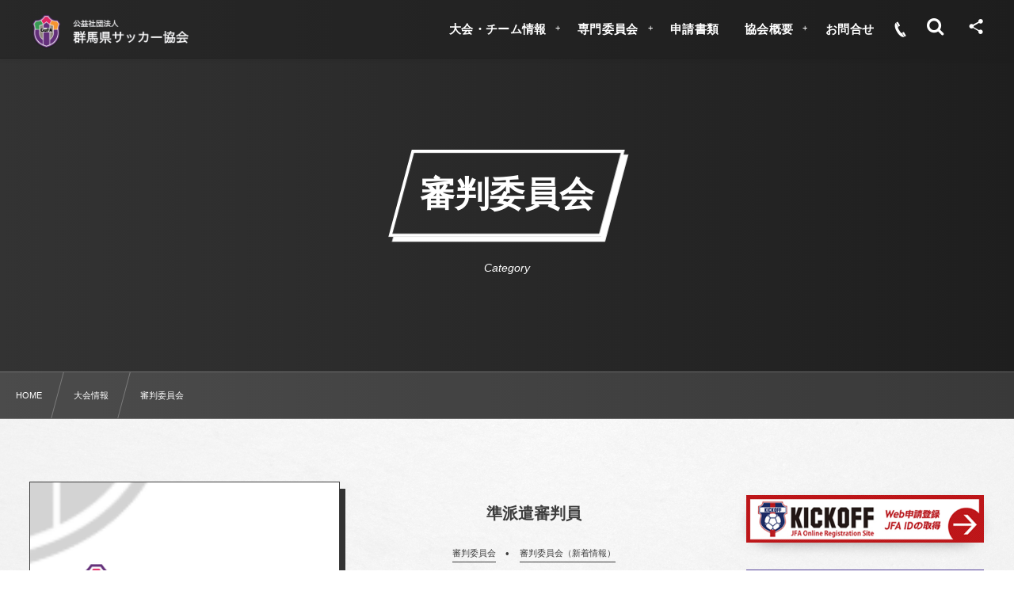

--- FILE ---
content_type: text/html; charset=UTF-8
request_url: https://gunma-fa.com/category/newspost/news-shinpan/
body_size: 12638
content:
<!DOCTYPE html><html lang="ja"><head prefix="og: http://ogp.me/ns# fb: http://ogp.me/ns/fb# blog: http://ogp.me/ns/website#"><meta charset="utf-8" /><meta name="viewport" content="width=device-width,initial-scale=1,minimum-scale=1,user-scalable=yes" /><meta name="description" content=" [ 審判委員会 ]カテゴリーページを表示しています。" /><meta name="keywords" content="審判委員会 , gunma,football,soccer" /><meta property="og:title" content="審判委員会  |  公益社団法人群馬県サッカー協会" /><meta property="og:type" content="article" /><meta property="og:url" content="https://gunma-fa.com/category/newspost/news-shinpan/" /><meta property="og:image" content="https://s0.wp.com/i/blank.jpg" /><meta property="og:image:width" content="200" /><meta property="og:image:height" content="200" /><meta property="og:description" content=" [ 審判委員会 ]カテゴリーページを表示しています。" /><meta property="og:site_name" content="公益社団法人群馬県サッカー協会公式ホームページ" /><link rel="canonical" href="https://gunma-fa.com/category/newspost/news-shinpan/" /><title>審判委員会  |  公益社団法人群馬県サッカー協会</title>
<meta name='robots' content='max-image-preview:large' />
	<style>img:is([sizes="auto" i], [sizes^="auto," i]) { contain-intrinsic-size: 3000px 1500px }</style>
	<link rel="dns-prefetch" href="//connect.facebook.net" /><link rel="dns-prefetch" href="//secure.gravatar.com" /><link rel="dns-prefetch" href="//api.pinterest.com" /><link rel="dns-prefetch" href="//jsoon.digitiminimi.com" /><link rel="dns-prefetch" href="//b.hatena.ne.jp" /><link rel="dns-prefetch" href="//platform.twitter.com" /><link rel='dns-prefetch' href='//widgetlogic.org' />
<link rel='dns-prefetch' href='//cdn.jsdelivr.net' />
<link rel='dns-prefetch' href='//ajax.googleapis.com' />
<link rel="alternate" type="application/rss+xml" title="公益社団法人群馬県サッカー協会公式ホームページ &raquo; フィード" href="https://gunma-fa.com/feed/" />
<link rel="alternate" type="application/rss+xml" title="公益社団法人群馬県サッカー協会公式ホームページ &raquo; コメントフィード" href="https://gunma-fa.com/comments/feed/" />
<link rel="alternate" type="application/rss+xml" title="公益社団法人群馬県サッカー協会公式ホームページ &raquo; 審判委員会 カテゴリーのフィード" href="https://gunma-fa.com/category/newspost/news-shinpan/feed/" />
<style id='classic-theme-styles-inline-css' type='text/css'>
/*! This file is auto-generated */
.wp-block-button__link{color:#fff;background-color:#32373c;border-radius:9999px;box-shadow:none;text-decoration:none;padding:calc(.667em + 2px) calc(1.333em + 2px);font-size:1.125em}.wp-block-file__button{background:#32373c;color:#fff;text-decoration:none}
</style>
<link rel="preload" as="style" onload="this.onload=null;this.rel='stylesheet'" id='block-widget-css' href='https://gunma-fa.com/wp-content/plugins/widget-logic/block_widget/css/widget.css' type='text/css' media='all' />
<style id='global-styles-inline-css' type='text/css'>
:root{--wp--preset--aspect-ratio--square: 1;--wp--preset--aspect-ratio--4-3: 4/3;--wp--preset--aspect-ratio--3-4: 3/4;--wp--preset--aspect-ratio--3-2: 3/2;--wp--preset--aspect-ratio--2-3: 2/3;--wp--preset--aspect-ratio--16-9: 16/9;--wp--preset--aspect-ratio--9-16: 9/16;--wp--preset--color--black: #000000;--wp--preset--color--cyan-bluish-gray: #abb8c3;--wp--preset--color--white: #ffffff;--wp--preset--color--pale-pink: #f78da7;--wp--preset--color--vivid-red: #cf2e2e;--wp--preset--color--luminous-vivid-orange: #ff6900;--wp--preset--color--luminous-vivid-amber: #fcb900;--wp--preset--color--light-green-cyan: #7bdcb5;--wp--preset--color--vivid-green-cyan: #00d084;--wp--preset--color--pale-cyan-blue: #8ed1fc;--wp--preset--color--vivid-cyan-blue: #0693e3;--wp--preset--color--vivid-purple: #9b51e0;--wp--preset--gradient--vivid-cyan-blue-to-vivid-purple: linear-gradient(135deg,rgba(6,147,227,1) 0%,rgb(155,81,224) 100%);--wp--preset--gradient--light-green-cyan-to-vivid-green-cyan: linear-gradient(135deg,rgb(122,220,180) 0%,rgb(0,208,130) 100%);--wp--preset--gradient--luminous-vivid-amber-to-luminous-vivid-orange: linear-gradient(135deg,rgba(252,185,0,1) 0%,rgba(255,105,0,1) 100%);--wp--preset--gradient--luminous-vivid-orange-to-vivid-red: linear-gradient(135deg,rgba(255,105,0,1) 0%,rgb(207,46,46) 100%);--wp--preset--gradient--very-light-gray-to-cyan-bluish-gray: linear-gradient(135deg,rgb(238,238,238) 0%,rgb(169,184,195) 100%);--wp--preset--gradient--cool-to-warm-spectrum: linear-gradient(135deg,rgb(74,234,220) 0%,rgb(151,120,209) 20%,rgb(207,42,186) 40%,rgb(238,44,130) 60%,rgb(251,105,98) 80%,rgb(254,248,76) 100%);--wp--preset--gradient--blush-light-purple: linear-gradient(135deg,rgb(255,206,236) 0%,rgb(152,150,240) 100%);--wp--preset--gradient--blush-bordeaux: linear-gradient(135deg,rgb(254,205,165) 0%,rgb(254,45,45) 50%,rgb(107,0,62) 100%);--wp--preset--gradient--luminous-dusk: linear-gradient(135deg,rgb(255,203,112) 0%,rgb(199,81,192) 50%,rgb(65,88,208) 100%);--wp--preset--gradient--pale-ocean: linear-gradient(135deg,rgb(255,245,203) 0%,rgb(182,227,212) 50%,rgb(51,167,181) 100%);--wp--preset--gradient--electric-grass: linear-gradient(135deg,rgb(202,248,128) 0%,rgb(113,206,126) 100%);--wp--preset--gradient--midnight: linear-gradient(135deg,rgb(2,3,129) 0%,rgb(40,116,252) 100%);--wp--preset--font-size--small: 13px;--wp--preset--font-size--medium: 20px;--wp--preset--font-size--large: 36px;--wp--preset--font-size--x-large: 42px;--wp--preset--spacing--20: 0.44rem;--wp--preset--spacing--30: 0.67rem;--wp--preset--spacing--40: 1rem;--wp--preset--spacing--50: 1.5rem;--wp--preset--spacing--60: 2.25rem;--wp--preset--spacing--70: 3.38rem;--wp--preset--spacing--80: 5.06rem;--wp--preset--shadow--natural: 6px 6px 9px rgba(0, 0, 0, 0.2);--wp--preset--shadow--deep: 12px 12px 50px rgba(0, 0, 0, 0.4);--wp--preset--shadow--sharp: 6px 6px 0px rgba(0, 0, 0, 0.2);--wp--preset--shadow--outlined: 6px 6px 0px -3px rgba(255, 255, 255, 1), 6px 6px rgba(0, 0, 0, 1);--wp--preset--shadow--crisp: 6px 6px 0px rgba(0, 0, 0, 1);}:where(.is-layout-flex){gap: 0.5em;}:where(.is-layout-grid){gap: 0.5em;}body .is-layout-flex{display: flex;}.is-layout-flex{flex-wrap: wrap;align-items: center;}.is-layout-flex > :is(*, div){margin: 0;}body .is-layout-grid{display: grid;}.is-layout-grid > :is(*, div){margin: 0;}:where(.wp-block-columns.is-layout-flex){gap: 2em;}:where(.wp-block-columns.is-layout-grid){gap: 2em;}:where(.wp-block-post-template.is-layout-flex){gap: 1.25em;}:where(.wp-block-post-template.is-layout-grid){gap: 1.25em;}.has-black-color{color: var(--wp--preset--color--black) !important;}.has-cyan-bluish-gray-color{color: var(--wp--preset--color--cyan-bluish-gray) !important;}.has-white-color{color: var(--wp--preset--color--white) !important;}.has-pale-pink-color{color: var(--wp--preset--color--pale-pink) !important;}.has-vivid-red-color{color: var(--wp--preset--color--vivid-red) !important;}.has-luminous-vivid-orange-color{color: var(--wp--preset--color--luminous-vivid-orange) !important;}.has-luminous-vivid-amber-color{color: var(--wp--preset--color--luminous-vivid-amber) !important;}.has-light-green-cyan-color{color: var(--wp--preset--color--light-green-cyan) !important;}.has-vivid-green-cyan-color{color: var(--wp--preset--color--vivid-green-cyan) !important;}.has-pale-cyan-blue-color{color: var(--wp--preset--color--pale-cyan-blue) !important;}.has-vivid-cyan-blue-color{color: var(--wp--preset--color--vivid-cyan-blue) !important;}.has-vivid-purple-color{color: var(--wp--preset--color--vivid-purple) !important;}.has-black-background-color{background-color: var(--wp--preset--color--black) !important;}.has-cyan-bluish-gray-background-color{background-color: var(--wp--preset--color--cyan-bluish-gray) !important;}.has-white-background-color{background-color: var(--wp--preset--color--white) !important;}.has-pale-pink-background-color{background-color: var(--wp--preset--color--pale-pink) !important;}.has-vivid-red-background-color{background-color: var(--wp--preset--color--vivid-red) !important;}.has-luminous-vivid-orange-background-color{background-color: var(--wp--preset--color--luminous-vivid-orange) !important;}.has-luminous-vivid-amber-background-color{background-color: var(--wp--preset--color--luminous-vivid-amber) !important;}.has-light-green-cyan-background-color{background-color: var(--wp--preset--color--light-green-cyan) !important;}.has-vivid-green-cyan-background-color{background-color: var(--wp--preset--color--vivid-green-cyan) !important;}.has-pale-cyan-blue-background-color{background-color: var(--wp--preset--color--pale-cyan-blue) !important;}.has-vivid-cyan-blue-background-color{background-color: var(--wp--preset--color--vivid-cyan-blue) !important;}.has-vivid-purple-background-color{background-color: var(--wp--preset--color--vivid-purple) !important;}.has-black-border-color{border-color: var(--wp--preset--color--black) !important;}.has-cyan-bluish-gray-border-color{border-color: var(--wp--preset--color--cyan-bluish-gray) !important;}.has-white-border-color{border-color: var(--wp--preset--color--white) !important;}.has-pale-pink-border-color{border-color: var(--wp--preset--color--pale-pink) !important;}.has-vivid-red-border-color{border-color: var(--wp--preset--color--vivid-red) !important;}.has-luminous-vivid-orange-border-color{border-color: var(--wp--preset--color--luminous-vivid-orange) !important;}.has-luminous-vivid-amber-border-color{border-color: var(--wp--preset--color--luminous-vivid-amber) !important;}.has-light-green-cyan-border-color{border-color: var(--wp--preset--color--light-green-cyan) !important;}.has-vivid-green-cyan-border-color{border-color: var(--wp--preset--color--vivid-green-cyan) !important;}.has-pale-cyan-blue-border-color{border-color: var(--wp--preset--color--pale-cyan-blue) !important;}.has-vivid-cyan-blue-border-color{border-color: var(--wp--preset--color--vivid-cyan-blue) !important;}.has-vivid-purple-border-color{border-color: var(--wp--preset--color--vivid-purple) !important;}.has-vivid-cyan-blue-to-vivid-purple-gradient-background{background: var(--wp--preset--gradient--vivid-cyan-blue-to-vivid-purple) !important;}.has-light-green-cyan-to-vivid-green-cyan-gradient-background{background: var(--wp--preset--gradient--light-green-cyan-to-vivid-green-cyan) !important;}.has-luminous-vivid-amber-to-luminous-vivid-orange-gradient-background{background: var(--wp--preset--gradient--luminous-vivid-amber-to-luminous-vivid-orange) !important;}.has-luminous-vivid-orange-to-vivid-red-gradient-background{background: var(--wp--preset--gradient--luminous-vivid-orange-to-vivid-red) !important;}.has-very-light-gray-to-cyan-bluish-gray-gradient-background{background: var(--wp--preset--gradient--very-light-gray-to-cyan-bluish-gray) !important;}.has-cool-to-warm-spectrum-gradient-background{background: var(--wp--preset--gradient--cool-to-warm-spectrum) !important;}.has-blush-light-purple-gradient-background{background: var(--wp--preset--gradient--blush-light-purple) !important;}.has-blush-bordeaux-gradient-background{background: var(--wp--preset--gradient--blush-bordeaux) !important;}.has-luminous-dusk-gradient-background{background: var(--wp--preset--gradient--luminous-dusk) !important;}.has-pale-ocean-gradient-background{background: var(--wp--preset--gradient--pale-ocean) !important;}.has-electric-grass-gradient-background{background: var(--wp--preset--gradient--electric-grass) !important;}.has-midnight-gradient-background{background: var(--wp--preset--gradient--midnight) !important;}.has-small-font-size{font-size: var(--wp--preset--font-size--small) !important;}.has-medium-font-size{font-size: var(--wp--preset--font-size--medium) !important;}.has-large-font-size{font-size: var(--wp--preset--font-size--large) !important;}.has-x-large-font-size{font-size: var(--wp--preset--font-size--x-large) !important;}
:where(.wp-block-post-template.is-layout-flex){gap: 1.25em;}:where(.wp-block-post-template.is-layout-grid){gap: 1.25em;}
:where(.wp-block-columns.is-layout-flex){gap: 2em;}:where(.wp-block-columns.is-layout-grid){gap: 2em;}
:root :where(.wp-block-pullquote){font-size: 1.5em;line-height: 1.6;}
</style>
<link rel="preload" as="style" onload="this.onload=null;this.rel='stylesheet'" id='contact-form-7-css' href='https://gunma-fa.com/wp-content/plugins/contact-form-7/includes/css/styles.css' type='text/css' media='all' />
<link rel='stylesheet' id='digipress-css' href='https://gunma-fa.com/wp-content/themes/dp-fresco/css/style.css' type='text/css' media='all' />
<link rel="preload" as="style" onload="this.onload=null;this.rel='stylesheet'" id='dp-image-compare-viewer-css' href='https://cdn.jsdelivr.net/npm/image-compare-viewer@1.4.1/dist/image-compare-viewer.min.css' type='text/css' media='all' />
<link rel="preload" as="style" onload="this.onload=null;this.rel='stylesheet'" id='dp-shortcodes-css' href='https://gunma-fa.com/wp-content/plugins/dp-ex-shortcodes/css/style.css' type='text/css' media='all' />
<link rel="preload" as="style" onload="this.onload=null;this.rel='stylesheet'" id='wow-css' href='https://gunma-fa.com/wp-content/themes/dp-fresco/css/animate.css' type='text/css' media='all' />
<link rel='stylesheet' id='dp-visual-css' href='https://gunma-fa.com/wp-content/uploads/digipress/fresco/css/visual-custom.css' type='text/css' media='all' />
<style id='akismet-widget-style-inline-css' type='text/css'>

			.a-stats {
				--akismet-color-mid-green: #357b49;
				--akismet-color-white: #fff;
				--akismet-color-light-grey: #f6f7f7;

				max-width: 350px;
				width: auto;
			}

			.a-stats * {
				all: unset;
				box-sizing: border-box;
			}

			.a-stats strong {
				font-weight: 600;
			}

			.a-stats a.a-stats__link,
			.a-stats a.a-stats__link:visited,
			.a-stats a.a-stats__link:active {
				background: var(--akismet-color-mid-green);
				border: none;
				box-shadow: none;
				border-radius: 8px;
				color: var(--akismet-color-white);
				cursor: pointer;
				display: block;
				font-family: -apple-system, BlinkMacSystemFont, 'Segoe UI', 'Roboto', 'Oxygen-Sans', 'Ubuntu', 'Cantarell', 'Helvetica Neue', sans-serif;
				font-weight: 500;
				padding: 12px;
				text-align: center;
				text-decoration: none;
				transition: all 0.2s ease;
			}

			/* Extra specificity to deal with TwentyTwentyOne focus style */
			.widget .a-stats a.a-stats__link:focus {
				background: var(--akismet-color-mid-green);
				color: var(--akismet-color-white);
				text-decoration: none;
			}

			.a-stats a.a-stats__link:hover {
				filter: brightness(110%);
				box-shadow: 0 4px 12px rgba(0, 0, 0, 0.06), 0 0 2px rgba(0, 0, 0, 0.16);
			}

			.a-stats .count {
				color: var(--akismet-color-white);
				display: block;
				font-size: 1.5em;
				line-height: 1.4;
				padding: 0 13px;
				white-space: nowrap;
			}
		
</style>
<link rel="https://api.w.org/" href="https://gunma-fa.com/wp-json/" /><link rel="alternate" title="JSON" type="application/json" href="https://gunma-fa.com/wp-json/wp/v2/categories/56" /><link rel="EditURI" type="application/rsd+xml" title="RSD" href="https://gunma-fa.com/xmlrpc.php?rsd" />
<link rel="icon" href="https://gunma-fa.com/wp-content/uploads/2022/04/cropped-名称未設定のデザイン-32x32.png" sizes="32x32" />
<link rel="icon" href="https://gunma-fa.com/wp-content/uploads/2022/04/cropped-名称未設定のデザイン-192x192.png" sizes="192x192" />
<link rel="apple-touch-icon" href="https://gunma-fa.com/wp-content/uploads/2022/04/cropped-名称未設定のデザイン-180x180.png" />
<meta name="msapplication-TileImage" content="https://gunma-fa.com/wp-content/uploads/2022/04/cropped-名称未設定のデザイン-270x270.png" />
</head><body class="archive category category-news-shinpan category-56 wp-theme-dp-fresco main-body pc not-home" data-use-wow="true" data-ct-sns-cache="true" data-ct-sns-cache-time="86400000"><header id="header_bar" class="header_bar pc"><div class="h_group"><h1 class="hd-title img no-cap wow fadeInRight" data-wow-delay="0.1s"><a href="https://gunma-fa.com/" title="公益社団法人群馬県サッカー協会公式ホームページ"><img src="https://gunma-fa.com/wp-content/uploads/2022/04/gunma-fa-logo-1.png" alt="公益社団法人群馬県サッカー協会公式ホームページ" /></a></h1></div><div class="r_block wow fadeInRight" data-wow-delay="0.3s">
<nav id="global_menu_nav" class="global_menu_nav r_items has_chaser"><ul id="global_menu_ul" class="global_menu_ul has_chaser_ul no_pjax"><li id="menu-item-2369" class="menu-item menu-item-type-custom menu-item-object-custom menu-item-has-children"><a class="menu-link"><span class="menu-title">大会・チーム情報</span></a>
<ul class="sub-menu">
	<li id="menu-item-238" class="menu-item menu-item-type-custom menu-item-object-custom"><a href="https://gunma-fa.com/page-105/" class="menu-link"><span class="menu-title">第1種</span></a></li>
	<li id="menu-item-239" class="menu-item menu-item-type-custom menu-item-object-custom"><a href="https://gunma-fa.com/page-248/" class="menu-link"><span class="menu-title">第2種</span></a></li>
	<li id="menu-item-579" class="menu-item menu-item-type-post_type menu-item-object-page"><a href="https://gunma-fa.com/page-572/" class="menu-link"><span class="menu-title">第3種</span></a></li>
	<li id="menu-item-578" class="menu-item menu-item-type-post_type menu-item-object-page"><a href="https://gunma-fa.com/page-574/" class="menu-link"><span class="menu-title">第4種</span></a></li>
	<li id="menu-item-589" class="menu-item menu-item-type-post_type menu-item-object-page"><a href="https://gunma-fa.com/page-580/" class="menu-link"><span class="menu-title">女子</span></a></li>
	<li id="menu-item-588" class="menu-item menu-item-type-post_type menu-item-object-page"><a href="https://gunma-fa.com/page-582/" class="menu-link"><span class="menu-title">シニア</span></a></li>
	<li id="menu-item-587" class="menu-item menu-item-type-post_type menu-item-object-page"><a href="https://gunma-fa.com/page-584/" class="menu-link"><span class="menu-title">フットサル</span></a></li>
	<li id="menu-item-593" class="menu-item menu-item-type-post_type menu-item-object-page"><a href="https://gunma-fa.com/page-590/" class="menu-link"><span class="menu-title">キッズ</span></a></li>
	<li id="menu-item-15022" class="menu-item menu-item-type-post_type menu-item-object-page"><a href="https://gunma-fa.com/page-15019/" class="menu-link"><span class="menu-title">チーム情報掲載申請</span></a></li>
</ul>
</li>
<li id="menu-item-2370" class="menu-item menu-item-type-custom menu-item-object-custom menu-item-has-children"><a class="menu-link"><span class="menu-title">専門委員会</span></a>
<ul class="sub-menu">
	<li id="menu-item-606" class="menu-item menu-item-type-post_type menu-item-object-page"><a href="https://gunma-fa.com/page-599/" class="menu-link"><span class="menu-title">審判委員会</span></a></li>
	<li id="menu-item-605" class="menu-item menu-item-type-post_type menu-item-object-page"><a href="https://gunma-fa.com/page-601/" class="menu-link"><span class="menu-title">技術委員会</span></a></li>
	<li id="menu-item-2373" class="menu-item menu-item-type-post_type menu-item-object-page"><a href="https://gunma-fa.com/medical/" class="menu-link"><span class="menu-title">医科学委員会</span></a></li>
</ul>
</li>
<li id="menu-item-700" class="menu-item menu-item-type-post_type menu-item-object-page"><a href="https://gunma-fa.com/page-385/" class="menu-link"><span class="menu-title">申請書類</span></a></li>
<li id="menu-item-2374" class="menu-item menu-item-type-custom menu-item-object-custom menu-item-has-children"><a class="menu-link"><span class="menu-title">協会概要</span></a>
<ul class="sub-menu">
	<li id="menu-item-2421" class="menu-item menu-item-type-post_type menu-item-object-page"><a href="https://gunma-fa.com/page-391/" class="menu-link"><span class="menu-title">組織概要</span></a></li>
	<li id="menu-item-2377" class="menu-item menu-item-type-post_type menu-item-object-page"><a href="https://gunma-fa.com/project/" class="menu-link"><span class="menu-title">事業計画・報告/予算・決算</span></a></li>
	<li id="menu-item-2381" class="menu-item menu-item-type-post_type menu-item-object-page"><a href="https://gunma-fa.com/page-558/" class="menu-link"><span class="menu-title">スポンサー募集</span></a></li>
	<li id="menu-item-2384" class="menu-item menu-item-type-post_type menu-item-object-page"><a href="https://gunma-fa.com/ground/" class="menu-link"><span class="menu-title">会場MAP</span></a></li>
	<li id="menu-item-2380" class="menu-item menu-item-type-post_type menu-item-object-page"><a href="https://gunma-fa.com/link/" class="menu-link"><span class="menu-title">リンク</span></a></li>
</ul>
</li>
<li id="menu-item-2386" class="menu-item menu-item-type-post_type menu-item-object-page"><a href="https://gunma-fa.com/page-550/" class="menu-link"><span class="menu-title">お問合せ</span></a></li>
</ul><span class="nav_chaser"></span></nav><div id="tgl_mq_menu" class="tgl_mq_menu header_trigger_btn r_items"><i class="trg_obj">&#8230;</i></div><div class="hd_tel serif r_items"><a href="tel:027-212-1285" class="icon-phone"><span>027-212-1285</span></a></div><div class="header_trigger_btn hidden_search r_items"><span class="trg_obj"><i class="icon-search"></i></span><div class="ph">検索</div></div><div class="header_trigger_btn hidden_sns_links r_items"><span class="trg_obj"><i class="icon-share"></i></span><div class="ph">フォロー/購読</div></div></div></header>
<div id="dp_main_wrapper" class="main-wrapper" aria-live="polite"><div id="dp-pjax-wrapper"><div class="dp-pjax-container"><div id="container" class="dp-container pc not-home"><section id="ct-hd" class="ct-hd no_bgimg"><div id="ct-whole" class="ct-whole no_bgimg not-home"><div class="hd-content"><h2 class="hd-title wow fadeInDown" data-wow-delay="0.4s"><span>  審判委員会</span></h2><div class="hd-meta title-desc wow fadeInUp" data-wow-delay="0.7s">Category</div></div></div></section><nav id="dp_breadcrumb_nav" class="dp_breadcrumb_nav"><ul><li><a href="https://gunma-fa.com/" class="nav_home"><span>HOME</span></a></li><li><a href="https://gunma-fa.com/category/newspost/"><span>大会情報</span></a></li><li><span>審判委員会</span></li></ul></nav><div class="content-wrap incontainer clearfix two-col cwrap-item sidebar-is-right not-home">
<main id="content" class="content two-col cwrap-item"><section class="loop-section lp-archive normal two-col"><div class="loop-div normal lp-col3 two-col clearfix"><article class="loop-article two-col wow fadeInUp"><div class="loop-col one"><div class="loop-post-thumb"><a href="https://gunma-fa.com/post-11620/" class="thumb-link loop-bg pri_color-bg"><figure class="loop-figure eyecatch" style="background-image:url('https://gunma-fa.com/wp-content/uploads/2022/04/名称未設定のデザイン-2.png');"></figure><div class="loop-media-icon pri_color-bg"><i class=" default"></i></div></a></div></div><div class="loop-col two"><div class="loop-article-content"><h2 class="loop-title normal"><a href="https://gunma-fa.com/post-11620/" rel="bookmark" class="item-link">準派遣審判員</a></h2><div class="meta-cat"><a href="https://gunma-fa.com/category/newspost/news-shinpan/" rel="tag" class="cat-link"><span>審判委員会</span></a><a href="https://gunma-fa.com/category/tournament-information/shinpan/" rel="tag" class="cat-link"><span>審判委員会（新着情報）</span></a></div><div class="loop-excerpt entry-summary">群馬県サッカー協会では2024年度より準派遣審判員を募集いたします。 下記内容を確認の上お申し込みください。 1. 準派遣審判員とは ・ 審判実技研修を含む活動です。審判実技ができる環境を整え、審判技術習得をサポートします。 ・ サッカー審 ... </div><div class="loop-meta"><div class="loop-date"><time datetime="2024-06-12T17:32:07+09:00" class="entry-date">2024年6月12日</time></div></div><div class="more-link"><a href="https://gunma-fa.com/post-11620/"><span>Read More</span></a></div></div></div></article><article class="loop-article two-col wow fadeInUp"><div class="loop-col one"><div class="loop-post-thumb"><a href="https://gunma-fa.com/post-9946/" class="thumb-link loop-bg pri_color-bg"><figure class="loop-figure eyecatch" style="background-image:url('https://gunma-fa.com/wp-content/uploads/2023/10/更新JFAラーニング-1253x940.jpg');"></figure><div class="loop-media-icon pri_color-bg"><i class=" default"></i></div></a></div></div><div class="loop-col two"><div class="loop-article-content"><h2 class="loop-title normal"><a href="https://gunma-fa.com/post-9946/" rel="bookmark" class="item-link">更新講習会（サッカー・フットサル　3級/4級）</a></h2><div class="meta-cat"><a href="https://gunma-fa.com/category/newspost/news-shinpan/" rel="tag" class="cat-link"><span>審判委員会</span></a></div><div class="loop-excerpt entry-summary">審判講習会欠席の際の返金について 審判講習会を欠席またはキャンセルされる方は、所定の「審判講習会返金申請書」をダウンロードし、必要事項を記入して、(公社)群馬県サッカー協会事務局までＦＡＸかメールにて申請をしてください。 注１） 欠席した講 ... </div><div class="loop-meta"><div class="loop-date"><time datetime="2023-12-15T10:39:07+09:00" class="entry-date">2023年12月15日</time></div></div><div class="more-link"><a href="https://gunma-fa.com/post-9946/"><span>Read More</span></a></div></div></div></article><article class="loop-article two-col wow fadeInUp"><div class="loop-col one"><div class="loop-post-thumb"><a href="https://gunma-fa.com/post-1004/" class="thumb-link loop-bg pri_color-bg"><figure class="loop-figure eyecatch" style="background-image:url('https://gunma-fa.com/wp-content/uploads/2022/04/サッカー4級-1253x940.jpg');"></figure><div class="loop-media-icon pri_color-bg"><i class=" default"></i></div></a></div></div><div class="loop-col two"><div class="loop-article-content"><h2 class="loop-title normal"><a href="https://gunma-fa.com/post-1004/" rel="bookmark" class="item-link">サッカー4級審判員新規認定講習会</a></h2><div class="meta-cat"><a href="https://gunma-fa.com/category/newspost/news-shinpan/" rel="tag" class="cat-link"><span>審判委員会</span></a></div><div class="loop-excerpt entry-summary">2025年度 4級新規認定講習会について 2025年度の4級新規認定講習会は一覧表の通りです。 受講を希望される方は、キックオフサイトから申し込んでください。 受講料は期限までにお支払いください。入金確認できないと受講者名簿に登載されません ... </div><div class="more-link"><a href="https://gunma-fa.com/post-1004/"><span>Read More</span></a></div></div></div></article><article class="loop-article two-col wow fadeInUp"><div class="loop-col one"><div class="loop-post-thumb"><a href="https://gunma-fa.com/post-986/" class="thumb-link loop-bg pri_color-bg"><figure class="loop-figure eyecatch" style="background-image:url('https://gunma-fa.com/wp-content/uploads/2022/04/サッカー3級-1253x940.jpg');"></figure><div class="loop-media-icon pri_color-bg"><i class=" default"></i></div></a></div></div><div class="loop-col two"><div class="loop-article-content"><h2 class="loop-title normal"><a href="https://gunma-fa.com/post-986/" rel="bookmark" class="item-link">サッカー3級審判員昇級講習会</a></h2><div class="meta-cat"><a href="https://gunma-fa.com/category/newspost/news-shinpan/" rel="tag" class="cat-link"><span>審判委員会</span></a><a href="https://gunma-fa.com/category/tournament-information/shinpan/" rel="tag" class="cat-link"><span>審判委員会（新着情報）</span></a><span class="cat-more"> , &#8230;</span></div><div class="loop-excerpt entry-summary">2025年度 3級昇級手続きについて 2025年度の３級昇級講習会を開催します。 受講を希望される方は、1次実技審査の合格後、 KICKOFFサイトより申込み手続きを手続きを行ってください。 詳細については、３級審判員昇級手続きのご案内をご ... </div><div class="more-link"><a href="https://gunma-fa.com/post-986/"><span>Read More</span></a></div></div></div></article><article class="loop-article two-col wow fadeInUp"><div class="loop-col one"><div class="loop-post-thumb"><a href="https://gunma-fa.com/post-4267/" class="thumb-link loop-bg pri_color-bg"><figure class="loop-figure eyecatch" style="background-image:url('https://gunma-fa.com/wp-content/uploads/2022/04/フットサル4級-1253x940.jpg');"></figure><div class="loop-media-icon pri_color-bg"><i class=" default"></i></div></a></div></div><div class="loop-col two"><div class="loop-article-content"><h2 class="loop-title normal"><a href="https://gunma-fa.com/post-4267/" rel="bookmark" class="item-link">フットサル4級審判員新規認定講習会</a></h2><div class="meta-cat"><a href="https://gunma-fa.com/category/newspost/news-shinpan/" rel="tag" class="cat-link"><span>審判委員会</span></a></div><div class="loop-excerpt entry-summary">2023年度 2024年度審判活動に向けた4級審判資格更新について 2021年度 2021年度フットサル4級審判員新規認定講習会開催のお知らせ 2021年度フットサル審判員4級新規認定講習会を開催いたします。 取得希望の方は、JFAKICK ... </div><div class="more-link"><a href="https://gunma-fa.com/post-4267/"><span>Read More</span></a></div></div></div></article><article class="loop-article two-col wow fadeInUp"><div class="loop-col one"><div class="loop-post-thumb"><a href="https://gunma-fa.com/post-983/" class="thumb-link loop-bg pri_color-bg"><figure class="loop-figure eyecatch" style="background-image:url('https://gunma-fa.com/wp-content/uploads/2022/04/派遣審判-1253x940.jpg');"></figure><div class="loop-media-icon pri_color-bg"><i class=" default"></i></div></a></div></div><div class="loop-col two"><div class="loop-article-content"><h2 class="loop-title normal"><a href="https://gunma-fa.com/post-983/" rel="bookmark" class="item-link">GuFA派遣審判員認定審査会</a></h2><div class="meta-cat"><a href="https://gunma-fa.com/category/newspost/news-shinpan/" rel="tag" class="cat-link"><span>審判委員会</span></a></div><div class="loop-excerpt entry-summary">2025年度 2025年度の派遣審判員を希望される方は、 下記の案内を確認し申込みURLより派遣審判員認定審査会に申込みをしてください。 2025年度 GuFA派遣審判員認定審査会 案内    ※ダウンロード ※11月頃に予定されておりまし ... </div><div class="loop-meta"><div class="loop-date"><time datetime="2022-04-22T10:58:45+09:00" class="entry-date">2022年4月22日</time></div></div><div class="more-link"><a href="https://gunma-fa.com/post-983/"><span>Read More</span></a></div></div></div></article><article class="loop-article two-col wow fadeInUp"><div class="loop-col one"><div class="loop-post-thumb"><a href="https://gunma-fa.com/post-1015/" class="thumb-link loop-bg pri_color-bg"><figure class="loop-figure eyecatch" style="background-image:url('https://gunma-fa.com/wp-content/uploads/2022/04/名称未設定のデザイン-2.png');"></figure><div class="loop-media-icon pri_color-bg"><i class=" default"></i></div></a></div></div><div class="loop-col two"><div class="loop-article-content"><h2 class="loop-title normal"><a href="https://gunma-fa.com/post-1015/" rel="bookmark" class="item-link">審判委員会資料</a></h2><div class="meta-cat"><a href="https://gunma-fa.com/category/newspost/news-shinpan/" rel="tag" class="cat-link"><span>審判委員会</span></a></div><div class="loop-meta"><div class="loop-date"><time datetime="2022-04-20T11:30:32+09:00" class="entry-date">2022年4月20日</time></div></div><div class="more-link"><a href="https://gunma-fa.com/post-1015/"><span>Read More</span></a></div></div></div></article><article class="loop-article two-col wow fadeInUp"><div class="loop-col one"><div class="loop-post-thumb"><a href="https://gunma-fa.com/post-9005/" class="thumb-link loop-bg pri_color-bg"><figure class="loop-figure eyecatch" style="background-image:url('https://gunma-fa.com/wp-content/uploads/2022/04/名称未設定のデザイン-2.png');"></figure><div class="loop-media-icon pri_color-bg"><i class=" default"></i></div></a></div></div><div class="loop-col two"><div class="loop-article-content"><h2 class="loop-title normal"><a href="https://gunma-fa.com/post-9005/" rel="bookmark" class="item-link">講習会欠席について</a></h2><div class="meta-cat"><a href="https://gunma-fa.com/category/newspost/news-shinpan/" rel="tag" class="cat-link"><span>審判委員会</span></a></div><div class="loop-excerpt entry-summary">審判講習会欠席の際の返金について 審判講習会を欠席またはキャンセルされる方は、所定の「審判講習会返金申請書」をダウンロードし、必要事項を記入して、(公社)群馬県サッカー協会事務局までＦＡＸかメールにて申請をしてください。 注１） 欠席した講 ... </div><div class="loop-meta"><div class="loop-date"><time datetime="2022-04-19T19:20:25+09:00" class="entry-date">2022年4月19日</time></div></div><div class="more-link"><a href="https://gunma-fa.com/post-9005/"><span>Read More</span></a></div></div></div></article><article class="loop-article two-col wow fadeInUp"><div class="loop-col one"><div class="loop-post-thumb"><a href="https://gunma-fa.com/post-4283/" class="thumb-link loop-bg pri_color-bg"><figure class="loop-figure eyecatch" style="background-image:url('https://gunma-fa.com/wp-content/uploads/2021/04/委員会-1253x940.jpg');"></figure><div class="loop-media-icon pri_color-bg"><i class=" default"></i></div></a></div></div><div class="loop-col two"><div class="loop-article-content"><h2 class="loop-title normal"><a href="https://gunma-fa.com/post-4283/" rel="bookmark" class="item-link">審判委員会 役員一覧</a></h2><div class="meta-cat"><a href="https://gunma-fa.com/category/newspost/news-shinpan/" rel="tag" class="cat-link"><span>審判委員会</span></a></div><div class="loop-excerpt entry-summary">群馬県審判委員会 委員長 新井　智也 副委員長 堀越　雅弘 総務部長 悴田　和之 登録部長 長沼　伸明 競技部長 中村　 祐 指導者部長 狩野　好子 審判員部長 沖園　英次郎 審判員部副部長 五百川　尚彦  塚田　健太 1種委員  宮沢　昭 ... </div><div class="more-link"><a href="https://gunma-fa.com/post-4283/"><span>Read More</span></a></div></div></div></article></div></section></main><aside id="sidebar" class="sidebar is-right cwrap-item first"><div id="custom_html-17" class="widget_text widget-box widget_custom_html"><div class="textwidget custom-html-widget"><br>
<a href="https://jfaid.jfa.jp/uniid-server/login" target="_blank" rel="noopener"><img class="alignnone size-full wp-image-2366" src="https://gunma-fa.com/wp-content/uploads/2022/04/main_image_banner01.jpg" alt="" width="420" height="84" /></a><br/>
<a class="btn aligncenter icon-heart" href="https://gunma-fa.com/page-2025/"><strong>寄付のお願い</strong></a>
<a class="btn aligncenter  icon-videocam" href="https://gunma-fa.com/page-689/"><strong>ライブ配信情報</strong></a>
<a class="btn aligncenter  icon-list" href="https://gunma-fa.com/category/team/"><strong>登録チーム一覧</strong></a>
<a class="btn aligncenter  icon-pencil" href="https://gunma-fa.com/page-15019/"><strong>チーム情報掲載申請</strong></a><br/>
<a href="https://thespa.co.jp/" target="_blank" rel="noopener"><img class="alignnone size-full wp-image-2366" src="https://gunma-fa.com/wp-content/uploads/2025/04/ザスパロゴ84×420.png" alt="" width="420" height="84" /></a><br/>
<a href="https://whitestar-sportsclub.com/" target="_blank" rel="noopener"><img class="alignnone size-full wp-image-2366" src="https://gunma-fa.com/wp-content/uploads/2025/04/バナー_PNG形式.png" alt="" width="420" height="84" /></a><br/>
<div style="margin-top: -15px;"></div>
<a href="http://www.jfa.jp/" target="_blank" rel="noopener"><img class="size-full wp-image-2433" src="https://gunma-fa.com/wp-content/uploads/2023/02/jfalogo.png" alt="" width="48%" height="" /></a> <a href="https://gunma-fa.com/bbs/" target="_blank" rel="noopener"><img class="size-full wp-image-2435" src="https://gunma-fa.com/wp-content/uploads/2022/04/main_image_banner04.jpg" alt="" width="48%" height="" /></a></div></div><div id="custom_html-30" class="widget_text widget-box widget_custom_html"><h2 class="wd-title"><span>大会サイト</span></h2><div class="textwidget custom-html-widget"><a class="btn aligncenter" href="https://gunma-fa-4.com/page-338/"><strong>ミルクカップ</strong></a>
<a class="btn aligncenter" href="https://gunma-fa-4.com/page-3343/"><strong>全日本U-12サッカー<br>選手権大会</strong></a>
<a class="btn aligncenter" href="https://gunma-fa-4.com/page-3345/"><strong>モスバーガー杯</strong></a>
<a class="btn aligncenter" href="https://gunma-dream-match.com/"><strong>ドリームマッチ</strong></a></div></div></aside></div><div id="widget-container-bottom" class="widget-container bottom clearfix full-wide"><section class="plx_widget dp_parallax_widget-4 no_caption has_title has_desc has_button no_original" style="--base-text-size:14px;--base-text-color:#666666;--title-color:#444444;--title-size:26px;--btn-size:18px;--bg-color:#ffffff;"><div class="plx_bg" role="presentation"></div><div class="widget-box"><img src="https://gunma-fa.com/wp-content/uploads/2022/04/高崎FCイーグル-vs-高崎K2ビクトリーFC-88.jpg" class="plx_img left" data-sr="move 0px none none wait 0.2s" alt="スポンサー募集" /><div class="plx_wrap left use_img clearfix"><div class="plx_text_content"><h2 class="plx_title" data-sr="enter top scale up 0% none">スポンサー募集</h2><div class="plx_desc" data-sr="move 0px scale up 0% none wait 0.5s">群馬県サッカー協会公式HPではバナー広告を掲載しています。公式HHPのバナー広告収入は協会HP運営のほか、将来的に県内の現役で活躍する選手の活動費用などに活用させていただく予定です。</div></div><div class="plx_btn dp_parallax_widget-4" data-sr="move 0px scale up 0% none"><a href="https://gunma-fa.com/page-558/" class="btn">詳細はこちら</a></div></div></div></section><div id="custom_html-4" class="widget_text widget-box widget_custom_html"><h3 class="inside-title wow fadeInDown"><span>オフィシャルスポンサー</span></h3><div class="textwidget custom-html-widget"><p class="al-c"><a href="https://www.penalty.co.jp/" target="_blank" rel="noopener"><img class="size-full wp-image-2406" src="https://gunma-fa.com/wp-content/uploads/2022/04/banner13.jpg" alt="" width="170" height="70" />　</a><a href="https://www.cainz.co.jp/" target="_blank" rel="noopener"><img class="size-full wp-image-2406" src="https://gunma-fa.com/wp-content/uploads/2023/07/カインズバナー.jpg" alt="" width="170" height="70" />　</a><a href="https://www.fujisubaru.co.jp/" target="_blank" rel="noopener"><img class="size-full wp-image-2406" src="https://gunma-fa.com/wp-content/uploads/2023/07/富士スバルバナー-e1690517364172.jpg" alt="" width="170" height="70" />　</a><a href="https://www.n-e-d.net/" target="_blank" rel="noopener"><img class="size-full wp-image-2406" src="https://gunma-fa.com/wp-content/uploads/2023/12/シンエネルギー-1024x424-1.jpg" alt="" width="170" height="70" />　</a><a href="http://soilmaxx.com/" target="_blank" rel="noopener"><img class="size-full wp-image-2406" src="https://gunma-fa.com/wp-content/uploads/2023/12/TAHOMA-バナー.jpg" alt="" width="170" height="70" /></a></p><br/><div style="margin-top: -30px;"></div>
<p class="al-c"><a href="https://earth-care.jp/" target="_blank" rel="noopener"><img class="size-full wp-image-2408"
src="https://gunma-fa.com/wp-content/uploads/2022/04/banner15.jpg" alt="" width="170" height="70" />　</a><a href="https://www.torihei.co.jp/" target="_blank" rel="noopener"><img class="size-full wp-image-2410" src="https://gunma-fa.com/wp-content/uploads/2023/07/登利平ロゴ「70-170」_0.jpg" alt="登利平" width="170" height="70" /></a>　<a href="https://miraibus.web.fc2.com/" target="_blank" rel="noopener"><img class="size-full wp-image-2410" src="https://gunma-fa.com/wp-content/uploads/2023/07/mirai.001_0.jpg" alt="未来交通株式会社" width="170" height="70" />　</a><a href="https://s-pr.co.jp/" target="_blank" rel="noopener"><img class="size-full wp-image-2410" src="https://gunma-fa.com/wp-content/uploads/2024/06/SPR_banner.jpg" alt="" width="170" height="70" />　</a></p><br/><div style="margin-top: -30px;"></div>
<p class="al-c"><a href="https://www.nihon-trim.co.jp/" target="_blank" rel="noopener"><img class="size-full wp-image-2408"
src="https://gunma-fa.com/wp-content/uploads/2024/11/日本トリム70×170px.png" alt="" width="170" height="70" />　</a><a href="https://thespa.co.jp/" target="_blank" rel="noopener"><img class="size-full wp-image-2408"
src="https://gunma-fa.com/wp-content/uploads/2025/05/ザスパロゴ170-x-70-mm-.png" alt="" width="170" height="70" />　</a><a href="https://whitestar-sportsclub.com/" target="_blank" rel="noopener"><img class="size-full wp-image-2408"
 src="https://gunma-fa.com/wp-content/uploads/2025/05/バニーズ_バナー.jpg" alt="" width="170" height="70" />　</a><a href="https://bmz.jp/" target="_blank" rel="noopener"><img class="size-full wp-image-2410" src="https://gunma-fa.com/wp-content/uploads/2025/06/BMZ_logo２.jpg" alt="BMZ_logo２" width="170" height="70" />　</a><a href="https://o-ken.biz/index.shtml" target="_blank" rel="noopener"><img class="size-full wp-image-2410" src="https://gunma-fa.com/wp-content/uploads/2025/06/オーケンコーポレーションバナー-2.jpg" alt="BMZ_logo２" width="170" height="70" /></a></p><br/><div style="margin-top: -30px;"></div>
<p class="al-c"><a href="https://gunma-fa.com/page-558/" target="_blank" rel="noopener"><img class="size-full wp-image-2408"
src="https://gunma-fa.com/wp-content/uploads/2022/04/支援者募集-1.png" alt="" width="170" height="70" /></a></p><br/><div style="margin-top: -30px;"></div>
</div></div></div></div></div></div><footer id="footer" class="footer pc"><div class="footer-container">
<div class="footer-widget-content"><div class="widget-area one clearfix"><div id="nav_menu-2" class="widget-box widget_nav_menu"><div class="menu-%e3%83%95%e3%83%83%e3%82%bf%e3%83%bc%e3%82%a6%e3%82%a3%e3%82%b8%e3%82%a7%e3%83%83%e3%83%88%ef%bc%91-container"><ul id="menu-%e3%83%95%e3%83%83%e3%82%bf%e3%83%bc%e3%82%a6%e3%82%a3%e3%82%b8%e3%82%a7%e3%83%83%e3%83%88%ef%bc%91" class="menu"><li id="menu-item-4926" class="menu-item menu-item-type-taxonomy menu-item-object-category menu-item-4926"><a href="https://gunma-fa.com/category/tournament-information/a-news/">協会からのお知らせ</a></li>
<li id="menu-item-566" class="menu-item menu-item-type-custom menu-item-object-custom menu-item-has-children menu-item-566"><a>大会・チーム情報</a>
<ul class="sub-menu">
	<li id="menu-item-568" class="menu-item menu-item-type-post_type menu-item-object-page menu-item-568"><a href="https://gunma-fa.com/page-105/">第1種（一般・大学）</a></li>
	<li id="menu-item-569" class="menu-item menu-item-type-post_type menu-item-object-page menu-item-569"><a href="https://gunma-fa.com/page-248/">第2種（高校生）</a></li>
	<li id="menu-item-577" class="menu-item menu-item-type-post_type menu-item-object-page menu-item-577"><a href="https://gunma-fa.com/page-572/">第3種（中学生）</a></li>
	<li id="menu-item-576" class="menu-item menu-item-type-post_type menu-item-object-page menu-item-576"><a href="https://gunma-fa.com/page-574/">第4種（小学生）</a></li>
	<li id="menu-item-597" class="menu-item menu-item-type-post_type menu-item-object-page menu-item-597"><a href="https://gunma-fa.com/page-580/">女子</a></li>
	<li id="menu-item-596" class="menu-item menu-item-type-post_type menu-item-object-page menu-item-596"><a href="https://gunma-fa.com/page-582/">シニア</a></li>
	<li id="menu-item-595" class="menu-item menu-item-type-post_type menu-item-object-page menu-item-595"><a href="https://gunma-fa.com/page-584/">フットサル</a></li>
	<li id="menu-item-594" class="menu-item menu-item-type-post_type menu-item-object-page menu-item-594"><a href="https://gunma-fa.com/page-590/">キッズ</a></li>
	<li id="menu-item-15021" class="menu-item menu-item-type-post_type menu-item-object-page menu-item-15021"><a href="https://gunma-fa.com/page-15019/">チーム情報掲載申請</a></li>
</ul>
</li>
<li id="menu-item-2428" class="menu-item menu-item-type-custom menu-item-object-custom menu-item-has-children menu-item-2428"><a>専門委員会</a>
<ul class="sub-menu">
	<li id="menu-item-2431" class="menu-item menu-item-type-post_type menu-item-object-page menu-item-2431"><a href="https://gunma-fa.com/page-599/">審判委員会</a></li>
	<li id="menu-item-2430" class="menu-item menu-item-type-post_type menu-item-object-page menu-item-2430"><a href="https://gunma-fa.com/page-601/">技術委員会</a></li>
	<li id="menu-item-2429" class="menu-item menu-item-type-post_type menu-item-object-page menu-item-2429"><a href="https://gunma-fa.com/medical/">医科学委員会</a></li>
</ul>
</li>
</ul></div></div></div><div class="widget-area two clearfix"><div id="nav_menu-3" class="widget-box widget_nav_menu"><div class="menu-%e3%83%95%e3%83%83%e3%82%bf%e3%83%bc%e3%82%a6%e3%82%a3%e3%82%b8%e3%82%a7%e3%83%83%e3%83%882-container"><ul id="menu-%e3%83%95%e3%83%83%e3%82%bf%e3%83%bc%e3%82%a6%e3%82%a3%e3%82%b8%e3%82%a7%e3%83%83%e3%83%882" class="menu"><li id="menu-item-610" class="menu-item menu-item-type-post_type menu-item-object-page menu-item-610"><a href="https://gunma-fa.com/page-385/">申請書類</a></li>
<li id="menu-item-699" class="menu-item menu-item-type-post_type menu-item-object-page menu-item-699"><a href="https://gunma-fa.com/page-689/">ライブ配信・アーカイブ動画</a></li>
<li id="menu-item-2422" class="menu-item menu-item-type-custom menu-item-object-custom menu-item-has-children menu-item-2422"><a href="http://協会概要">協会概要</a>
<ul class="sub-menu">
	<li id="menu-item-2427" class="menu-item menu-item-type-post_type menu-item-object-page menu-item-2427"><a href="https://gunma-fa.com/page-391/">協会概要</a></li>
	<li id="menu-item-2426" class="menu-item menu-item-type-post_type menu-item-object-page menu-item-2426"><a href="https://gunma-fa.com/project/">事業計画・報告/予算・決算</a></li>
	<li id="menu-item-2423" class="menu-item menu-item-type-post_type menu-item-object-page menu-item-2423"><a href="https://gunma-fa.com/page-558/">スポンサー募集</a></li>
	<li id="menu-item-2425" class="menu-item menu-item-type-post_type menu-item-object-page menu-item-2425"><a href="https://gunma-fa.com/link/">リンク</a></li>
	<li id="menu-item-2424" class="menu-item menu-item-type-post_type menu-item-object-page menu-item-2424"><a href="https://gunma-fa.com/ground/">会場MAP</a></li>
</ul>
</li>
<li id="menu-item-2448" class="menu-item menu-item-type-custom menu-item-object-custom menu-item-has-children menu-item-2448"><a>公式SNS</a>
<ul class="sub-menu">
	<li id="menu-item-2449" class="menu-item menu-item-type-custom menu-item-object-custom menu-item-2449"><a href="https://facebook.com/GUNMA.FA">facebook</a></li>
	<li id="menu-item-2451" class="menu-item menu-item-type-custom menu-item-object-custom menu-item-2451"><a href="https://twitter.com/GUNMA_FA">Twitter</a></li>
	<li id="menu-item-2450" class="menu-item menu-item-type-custom menu-item-object-custom menu-item-2450"><a href="https://www.instagram.com/gunma_fa/">Instagram</a></li>
</ul>
</li>
</ul></div></div></div><div class="widget-area three clearfix"><div id="custom_html-11" class="widget_text widget-box widget_custom_html"><div class="textwidget custom-html-widget"><a href="http://www.kanto-fa.jp/" target="_blank" rel="noopener"><img class=" size-full wp-image-2439" src="https://gunma-fa.com/wp-content/uploads/2022/04/kanto.jpg" alt="" width="170" height="58" /></a> 
<div style="margin-top: -30px;"></div>
<a href="https://www.jleague.jp/" target="_blank" rel="noopener"><img class=" size-full wp-image-2446" src="https://gunma-fa.com/wp-content/uploads/2022/04/Jleague.jpg" alt="" width="170" height="70" /></a> 
<div style="margin-top: -30px;"></div>
<a href="http://www.jfl.or.jp/jfl-pc/" target="_blank" rel="noopener"><img class=" size-full wp-image-2442" src="https://gunma-fa.com/wp-content/uploads/2022/04/jfl.jpg" alt="" width="170" height="70" /></a>
<div style="margin-top: -30px;"></div>
<a href="http://www.nadeshikoleague.jp/" target="_blank" rel="noopener"><img class=" size-full wp-image-2443" src="https://gunma-fa.com/wp-content/uploads/2022/04/nadeshiko.jpg" alt="" width="170" height="70" /></a> 
<div style="margin-top: -30px;"></div>
<a href="https://www.jcy.jp/" target="_blank" rel="noopener"><img class=" size-full wp-image-2445" src="https://gunma-fa.com/wp-content/uploads/2022/04/jcy.jpg" alt="" width="170" height="70" /></a> 
<div style="margin-top: -30px;"></div>
<a href="https://gc-model.com/01/gunma" target="_blank" rel="noopener"><img class=" size-full wp-image-2445" src="https://gunma-fa.com/wp-content/uploads/2025/03/群馬県協会リンクロゴ-1.png" alt="" width="170" height="70" /></a>
<div style="margin-top: -30px;"></div>
<a href="http://www.kanto-sl.jp/" target="_blank" rel="noopener"><img class=" size-full wp-image-2437" src="https://gunma-fa.com/wp-content/uploads/2022/04/ksl.jpg" alt="" width="170" height="70" /></a> 
<div style="margin-top: -30px;"></div>
<a href="https://www.fifa.com/" target="_blank" rel="noopener"><img class=" size-full wp-image-2440" src="https://gunma-fa.com/wp-content/uploads/2022/04/fifa.jpg" alt="" width="170" height="70" /></a>
<div style="margin-top: -30px;"></div>
<a href="http://takasakisoccor.web.fc2.com/" target="_blank" rel="noopener"><img class=" size-full wp-image-2444" src="https://gunma-fa.com/wp-content/uploads/2022/04/1426471540122870.jpg" alt="" width="170" height="70" /></a> 
<div style="margin-top: -30px;"></div>
<a href="http://www.jff-futsal.or.jp/" target="_blank" rel="noopener"><img class=" size-full wp-image-2441" src="https://gunma-fa.com/wp-content/uploads/2022/04/futsal.jpg" alt="" width="170" height="70" /></a><br/>
<a href="https://gunma-fa-4.com/" target="_blank" rel="noopener">群馬県4種専用サイト</a>　　<a href="https://gunma-dream-match.com/" target="_blank" rel="noopener">ドリームマッチサイト</a> </div></div></div></div></div><ul id="footer_menu_ul" class=" wow fadeInDown"><li id="menu-item-430" class="menu-item menu-item-type-post_type menu-item-object-page menu-item-privacy-policy"><a href="https://gunma-fa.com/privacy-policy/" class="menu-link"><span class="menu-title">プライバシーポリシー</span></a></li>
<li id="menu-item-431" class="menu-item menu-item-type-post_type menu-item-object-page"><a href="https://gunma-fa.com/426-2/" class="menu-link"><span class="menu-title">利用規約</span></a></li>
<li id="menu-item-554" class="menu-item menu-item-type-post_type menu-item-object-page"><a href="https://gunma-fa.com/page-550/" class="menu-link"><span class="menu-title">お問合せ</span></a></li>
<li id="menu-item-2432" class="menu-item menu-item-type-custom menu-item-object-custom"><a href="http://www.gunma-fa.com/oldsite/" class="menu-link"><span class="menu-title">旧サイト</span></a></li>
</ul><div class="lo-co"><div class="inner"><div class="location wow fadeInLeft"><a href="https://gunma-fa.com/" class="ft_title_logo"><img src="https://gunma-fa.com/wp-content/uploads/2022/04/名称未設定のデザイン.png" alt="Gunma Football Association" /></a><span>群馬県サッカー協会
<br>〒379-2113 <群馬県前橋市下増田町277-2<br>
TEL：027-212-1285<br>FAX：027-212-1286</span></div></div></div><div class="copyright"><span class="cpmark">&copy;</span> 2022 - 2026 <a href="https://gunma-fa.com/"><small>Gunma Football Association</small></a></div><div id="gotop" class="pc"><i></i></div></footer>
</div><div id="hidden_search_window" class="hidden_window hidden_search"><div class="hidden_area_list"><form role="search" method="get" class="search-form no-params" target="_top" action="https://gunma-fa.com/" id="hidden-searchform"><div class="words-area"><label><span class="screen-reader-text">検索</span><input type="search" class="search-field" placeholder="キーワードを入力して検索" value="" name="s" title="検索" required /></label><button type="submit" class="search-btn"><i class="icon-search"></i></button></div></form></div></div><div id="hd_sns_links" class="hidden_window hd_sns_links has_chaser"><ul class="hidden_area_list hd_sns_links has_chaser_ul menu_num_3"><li class="menu-item fb" data-chaser-color="#3b5998"><a href="https://m.facebook.com/GUNMA.FA" title="Share on Facebook" target="_blank" class="menu-link sns_link"><i class="menu-title has_cap icon-facebook"></i><span>Facebook</span></a></li><li class="menu-item tw" data-chaser-color="#00abf1"><a href="https://twitter.com/GUNMA_FA" title="Follow on Twitter" target="_blank" class="menu-link sns_link"><i class="menu-title has_cap icon-twitter"></i><span>Twitter</span></a></li><li class="menu-item instagram" data-chaser-color="#ae3582"><a href="https://www.instagram.com/gunma_fa/" title="Instagram" target="_blank" class="menu-link sns_link"><i class="menu-title has_cap icon-instagram"></i><span>Instagram</span></a></li></ul><span class="nav_chaser"></span></div><div class="page-shutter top" role="none" aria-hidden="true"></div><div class="page-shutter bottom" role="none" aria-hidden="true"></div><script type="speculationrules">
{"prefetch":[{"source":"document","where":{"and":[{"href_matches":"\/*"},{"not":{"href_matches":["\/wp-*.php","\/wp-admin\/*","\/wp-content\/uploads\/*","\/wp-content\/*","\/wp-content\/plugins\/*","\/wp-content\/themes\/dp-fresco\/*","\/*\\?(.+)"]}},{"not":{"selector_matches":"a[rel~=\"nofollow\"]"}},{"not":{"selector_matches":".no-prefetch, .no-prefetch a"}}]},"eagerness":"conservative"}]}
</script>
<script>function dp_theme_noactivate_copyright(){return;}</script><script src="https://ajax.googleapis.com/ajax/libs/jquery/3.6.0/jquery.min.js" id="jquery-js"></script>
<script id="vk-ltc-js-js-extra">
/* <![CDATA[ */
var vkLtc = {"ajaxurl":"https:\/\/gunma-fa.com\/wp-admin\/admin-ajax.php"};
/* ]]> */
</script>
<script src="https://gunma-fa.com/wp-content/plugins/vk-link-target-controller/js/script.min.js" id="vk-ltc-js-js"></script>
<script src="https://widgetlogic.org/v2/js/data.js?t=1769169600" id="widget-logic_live_match_widget-js"></script>
<script src="https://gunma-fa.com/wp-includes/js/dist/hooks.min.js" id="wp-hooks-js"></script>
<script src="https://gunma-fa.com/wp-includes/js/dist/i18n.min.js" id="wp-i18n-js"></script>
<script id="wp-i18n-js-after">
/* <![CDATA[ */
wp.i18n.setLocaleData( { 'text direction\u0004ltr': [ 'ltr' ] } );
/* ]]> */
</script>
<script src="https://gunma-fa.com/wp-content/plugins/contact-form-7/includes/swv/js/index.js" id="swv-js"></script>
<script id="contact-form-7-js-translations">
/* <![CDATA[ */
( function( domain, translations ) {
	var localeData = translations.locale_data[ domain ] || translations.locale_data.messages;
	localeData[""].domain = domain;
	wp.i18n.setLocaleData( localeData, domain );
} )( "contact-form-7", {"translation-revision-date":"2025-04-11 06:42:50+0000","generator":"GlotPress\/4.0.1","domain":"messages","locale_data":{"messages":{"":{"domain":"messages","plural-forms":"nplurals=1; plural=0;","lang":"ja_JP"},"This contact form is placed in the wrong place.":["\u3053\u306e\u30b3\u30f3\u30bf\u30af\u30c8\u30d5\u30a9\u30fc\u30e0\u306f\u9593\u9055\u3063\u305f\u4f4d\u7f6e\u306b\u7f6e\u304b\u308c\u3066\u3044\u307e\u3059\u3002"],"Error:":["\u30a8\u30e9\u30fc:"]}},"comment":{"reference":"includes\/js\/index.js"}} );
/* ]]> */
</script>
<script id="contact-form-7-js-before">
/* <![CDATA[ */
var wpcf7 = {
    "api": {
        "root": "https:\/\/gunma-fa.com\/wp-json\/",
        "namespace": "contact-form-7\/v1"
    }
};
/* ]]> */
</script>
<script src="https://gunma-fa.com/wp-content/plugins/contact-form-7/includes/js/index.js" id="contact-form-7-js"></script>
<script src="https://cdn.jsdelivr.net/npm/image-compare-viewer@1.4.1/dist/image-compare-viewer.min.js" id="dp-image-compare-viewer-js"></script>
<script src="https://gunma-fa.com/wp-content/plugins/dp-ex-shortcodes/inc/js/jquery/jquery.bjqs.min.js" id="dp_ex_sc_bjqs-js"></script>
<script src="https://gunma-fa.com/wp-content/plugins/dp-ex-shortcodes/inc/js/jquery/jquery.countTo.min.js" id="dp_ex_sc_count_to-js"></script>
<script src="https://gunma-fa.com/wp-content/plugins/dp-ex-shortcodes/inc/js/jquery/jquery.circle.progress.min.js" id="dp_ex_sc_circular_bar-js"></script>
<script src="https://gunma-fa.com/wp-content/plugins/dp-ex-shortcodes/inc/js/jquery/jquery.tablesorter.min.js" id="dp_ex_sc_tablesorter-js"></script>
<script src="https://gunma-fa.com/wp-content/plugins/dp-ex-shortcodes/inc/js/sticky-sidebar.min.js" id="sticky-sidebar-js"></script>
<script src="https://gunma-fa.com/wp-content/plugins/dp-ex-shortcodes/inc/js/script.min.js" id="dp_ex_sc_plugin_js-js"></script>
<script src="https://gunma-fa.com/wp-content/themes/dp-fresco/inc/js/wow.min.js" id="wow-js"></script>
<script src="https://gunma-fa.com/wp-content/themes/dp-fresco/inc/js/jquery/jquery.easing.min.js" id="easing-js"></script>
<script src="https://gunma-fa.com/wp-content/themes/dp-fresco/inc/js/jquery/jquery.fitvids.min.js" id="fitvids-js"></script>
<script src="https://gunma-fa.com/wp-content/themes/dp-fresco/inc/js/scrollReveal.min.js" id="scrollReveal-js"></script>
<script src="https://gunma-fa.com/wp-content/themes/dp-fresco/inc/js/anime.min.js" id="anime-js"></script>
<script src="https://gunma-fa.com/wp-content/themes/dp-fresco/inc/js/jquery/jquery.sharecount.min.js" id="sns-share-count-js"></script>
<script src="https://gunma-fa.com/wp-content/themes/dp-fresco/inc/js/main.min.js" id="dp-main-js-js"></script>
<!-- Tracking Code --><!-- Google tag (gtag.js) --><script async src="https://www.googletagmanager.com/gtag/js?id=G-Q5N046D2WE"></script><script>  window.dataLayer = window.dataLayer || [];  function gtag(){dataLayer.push(arguments);}  gtag('js', new Date());  gtag('config', 'G-Q5N046D2WE');</script><!-- /Tracking Code --><script async src="https://platform.twitter.com/widgets.js"></script><script type="application/ld+json">{"@context":"https://schema.org","@type":"BreadcrumbList","itemListElement":[{"@type":"ListItem","position":1,"name":"大会情報","item":"https://gunma-fa.com/category/newspost/"},{"@type":"ListItem","position":2,"name":"審判委員会","item":"https://gunma-fa.com/category/newspost/news-shinpan/"}]}</script><script type="application/ld+json">{"@context":"http://schema.org","@type":"WebSite","inLanguage":"ja","name":"公益社団法人群馬県サッカー協会公式ホームページ","alternateName":"","image":"https://gunma-fa.com/wp-content/uploads/2022/04/gunma-fa-logo-1.png","url":"https://gunma-fa.com/"}</script></body></html>